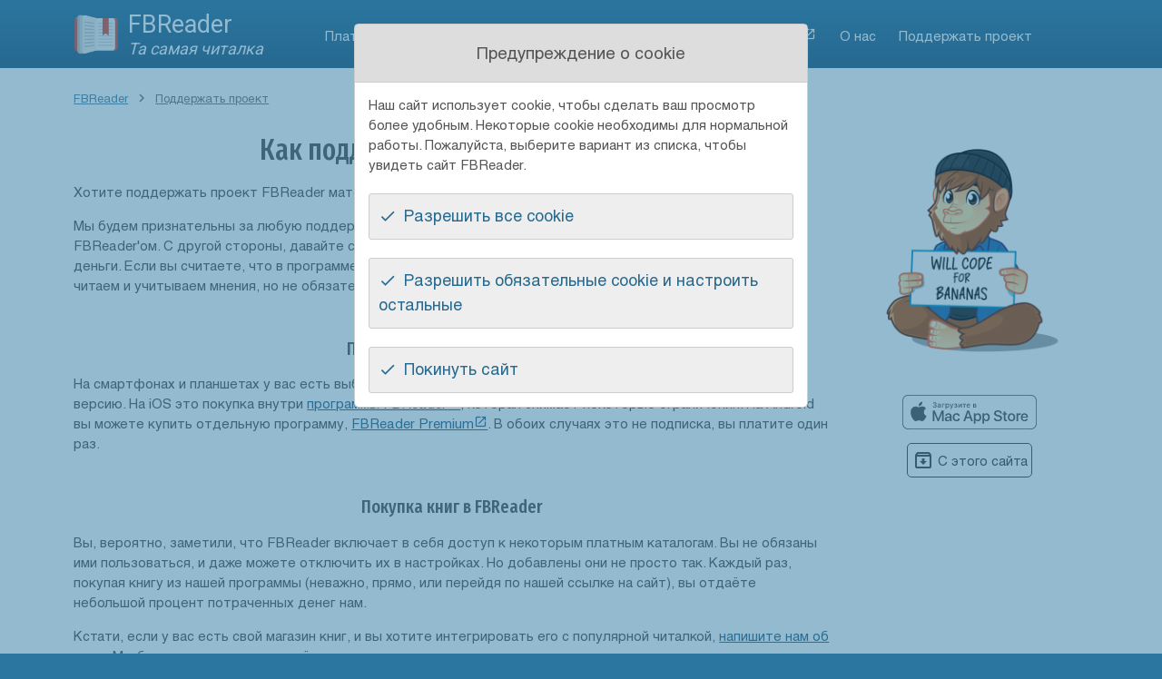

--- FILE ---
content_type: text/html; charset=utf-8
request_url: https://fbreader.org/ru/support
body_size: 6158
content:
<!DOCTYPE html>

<html lang='ru' xmlns='http://www.w3.org/1999/xhtml'>
<head>
  <meta http-equiv='content-type' content='text/html;charset=utf-8'/>
  <meta name='viewport' content='width=device-width, initial-scale=1, shrink-to-fit=no'/>
  <link rel="DNS-prefetch" href="//fonts.googleapis.com"/>
  <link rel="preconnect" href="https://fonts.googleapis.com"/>
  <meta name='apple-itunes-app' content='app-id=1067172178'/>
  <link rel='canonical' href='https://fbreader.org/ru/support'/>
  <link rel='alternate' hreflang='x-default' href='https://fbreader.org/en/support'/>
  <link rel='alternate' hreflang='en' href='https://fbreader.org/en/support'/>
  <link rel='alternate' hreflang='ru' href='https://fbreader.org/ru/support'/>
  <link rel='alternate' type='application/rss+xml' title='FBReader News RSS' href='/rss.xml'/>
  
  <meta property='og:type' content='website'/>
  <meta property='og:url' content='https://fbreader.org/ru/support'/>
  <meta property='og:title' content="Как поддержать проект FBReader &ndash; FBReader"/>
  
  <meta property='og:image' content='https://fbreader.org/static/images/1200x630.jpeg'>
  <meta name='description' content="Как поддержать проект FBReader материально? Платные версии, покупка книг, сувенирoов, SDK; пожертвования."/>
  <link rel='shortcut icon' href='/static/images/favicon.ico' type='image/vnd.microsoft.icon'/>
  <link rel='icon' type='image/svg+xml' href='/static/images/logo.svg'>
  <link rel='apple-touch-icon' href='/static/images/logo-60x60.png'/>
  <link rel='apple-touch-icon' sizes='76x76' href='/static/images/logo-76x76.png'/>
  <link rel='apple-touch-icon' sizes='120x120' href='/static/images/logo-120x120.png'/>
  <link rel='apple-touch-icon' sizes='152x152' href='/static/images/logo-152x152.png'/>
  <meta name="theme-color" content="#2b76a0" media="(prefers-color-scheme: light)">
  <meta name="theme-color" content="#212121" media="(prefers-color-scheme: dark)">
  <link rel='stylesheet' href='https://fonts.googleapis.com/css?family=Helvetica|Helvetica:bold|Roboto|Fira Sans Extra Condensed|Fira Sans Extra Condensed:500&display=swap'/>
  <link rel='stylesheet' href='https://fonts.googleapis.com/icon?family=Material+Icons+Outlined&display=swap'/>
<link rel="stylesheet" href="/static/CACHE/css/output.c7ef844eeee9.css" type="text/css">
  
  <title>Как поддержать проект FBReader &ndash; FBReader</title>
</head>
<body>
<div class='main-wrapper'>
<nav class='navbar navbar-expand-md'>
  <div class='container'>
    <a href='/' class='navbar-brand'>
      <span class='fb-logo'></span>
      <span class='fb-brand-block'>
        <span class='fb-brand-title'>FBReader</span>
        <span class='fb-brand-subtitle'>Та самая читалка</span>
      </span>
    </a>
    <button class='navbar-toggler' type='button' data-bs-toggle='collapse' data-bs-target='#navbarSupportedContent' aria-controls='navbarSupportedContent' aria-expanded='false' aria-label='Toggle navigation'>
      <span class='navbar-toggler-icon'></span>
    </button>
    <div class='collapse navbar-collapse' id='navbarSupportedContent'>
      <ul class='navbar-nav me-auto mb-lg-0'>
        <li class='nav-item dropdown'>
          <a class='nav-link dropdown-toggle' href='#' id='platformMenu' role='button' data-bs-toggle='dropdown' aria-expanded='false'>
	    Платформы
          </a>
          <ul class='dropdown-menu fb-nav-submenu' aria-labelledby='platformMenu'>
            <li><a class='dropdown-item' href='/android'>Android</a></li>
            <li><a class='dropdown-item' href='/ios'>iOS</a></li>
            <li><hr class='dropdown-divider'/></li>
            <li><a class='dropdown-item' href='/windows'>Windows</a></li>
            <li><a class='dropdown-item' href='/macos'>Mac</a></li>
            <li><a class='dropdown-item' href='/linux'>Linux</a></li>
            <li><a class='dropdown-item' href='/android'>Chrome OS</a></li>
            <li><hr class='dropdown-divider'/></li>
	    <li><a class='dropdown-item' href='/obsolete'>Старые версии</a></li>
          </ul>
        </li>
        <li class='nav-item dropdown'>
          <a class='nav-link dropdown-toggle' href='#' id='newsMenu' role='button' data-bs-toggle='dropdown' aria-expanded='false'>
	    Новости
          </a>
          <ul class='dropdown-menu fb-nav-submenu' aria-labelledby='newsMenu'>
	    <li><a class='dropdown-item' href='/news'>Все новости</a></li>
	    <li><a class='dropdown-item' href='/blog'>Блог</a></li>
            <li><hr class='dropdown-divider'/></li>
	    <li><a class='dropdown-item' target='_blank' href='https://t.me/fbreader'>Канал в Telegram</a></li>
            <li><a class='dropdown-item' type='application/rss+xml' href='/rss.xml'>RSS</a></li>
          </ul>
        </li>
        <li class='nav-item dropdown'>
          <a class='nav-link dropdown-toggle' href='#' id='helpMenu' role='button' data-bs-toggle='dropdown' aria-expanded='false'>
	    Помощь
          </a>
          <ul class='dropdown-menu fb-nav-submenu' aria-labelledby='helpMenu'>
	    <li><a class='dropdown-item' href='/faq'>Вопросы и ответы</a></li>
	    <li><a class='dropdown-item' href='https://t.me/FBReaderChatRoom' target='_blank'>Поговорить</a></li>
            <li><hr class='dropdown-divider'/></li>
	    <li><a class='dropdown-item' href='/book-formats'>Форматы книг</a></li>
	    <li><a class='dropdown-item' href='/book-sources'>Где искать книги</a></li>
          </ul>
        </li>
        <li class='nav-item'>
	  <a class='nav-link fb-navlink-noicon' href='https://readino.com/' target='_blank'>Readino</a>
        </li>
        <li class='nav-item d-none d-md-block d-xl-none dropdown'>
          <a class='nav-link dropdown-toggle' href='#' id='moreMenu' role='button' data-bs-toggle='dropdown' aria-expanded='false'>
	    Ещё
          </a>
          <ul class='dropdown-menu dropdown-menu-end fb-nav-submenu' aria-labelledby='moreMenu'>
	    <li><a class='dropdown-item' href='https://books.fbreader.org/' target='_blank'>Книжная сеть</a></li>
	    <!--li><a class='dropdown-item' href='https://gifts.fbreader.org/' target='_blank'>Сувениры</a></li-->
	    <li><a class='dropdown-item' href='/about'>О нас</a></li>
	    <li><a class='dropdown-item' href='/support'>Поддержать проект</a></li>
          </ul>
        </li>
        <li class='nav-item d-md-none d-xl-block'>
	  <a class='nav-link fb-navlink-noicon' href='https://books.fbreader.org/' target='_blank'>Книжная сеть</a>
	</li>
        <!--li class='nav-item d-md-none d-xl-block'>
	  <a class='nav-link fb-navlink-noicon' href='https://gifts.fbreader.org/' target='_blank'>Сувениры</a>
	</li-->
        <li class='nav-item d-md-none d-xl-block'>
	  <a class='nav-link fb-navlink-noicon' href='/about'>О нас</a>
	</li>
        <li class='nav-item d-md-none d-xl-block'>
	  <a class='nav-link fb-navlink-noicon' href='/support'>Поддержать проект</a>
	</li>
        <li class='nav-item d-md-none'>
	  
	  <a class='nav-link fb-navlink-noicon' href='https://fbreader.org/en/support' onclick='switch_language("https://fbreader.org/en/support");event.preventDefault();'>English site</a>
	  
	</li>
      </ul>
      <!--form class='d-flex'>
        <input class='form-control me-2' type='search' placeholder='Search' aria-label='Search'>
        <button class='btn btn-outline-success' type='submit'>Search</button>
      </form-->
    </div>
  </div>
</nav>
<div id='body' class='main-container container'>

<div class='breadcrumbs'><a href='/'>FBReader</a>
  
  <span class='separator'></span><span class="nolink">Поддержать проект</span>
</div>


<div class='row'>

<div class='col-12 col-lg-9 fb-page-content'>

<h1>Как поддержать проект FBReader</h1>


<p>Хотите поддержать проект FBReader материально? Эта страница о том, как вы можете помочь.</p>
<p>Мы будем признательны за любую поддержку, но нисколько не обижаемся на тех, кто просто пользуется FBReader'ом. С другой стороны, давайте сразу оговорим: мы не добавляем новые возможности в программу за деньги. Если вы считаете, что в программе стоит что-то улучшить, просто <a href='https://t.me/FBReaderChatRoom' target='_blank'>напишите нам в Telegram</a>. Мы всё читаем и учитываем мнения, но не обязательно выполняем все пожелания.</p>
<h4>Платные версии программы</h4>
<p>На смартфонах и планшетах у вас есть выбор: пользоваться бесплатным вариантом, или приобрести полную версию. На iOS это покупка внутри <a href='https://apps.apple.com/app/fbreader/id1067172178' target='_blank'>программы FBReader</a>, которая снимает некоторые ограничения. На Android вы можете купить отдельную программу, <a href='https://play.google.com/store/apps/details?id=com.fbreader' target='_blank'>FBReader Premium</a>. В обоих случаях это не подписка, вы платите один раз.</p>
<h4>Покупка книг в FBReader</h4>
<p>Вы, вероятно, заметили, что FBReader включает в себя доступ к некоторым платным каталогам. Вы не обязаны ими пользоваться, и даже можете отключить их в настройках. Но добавлены они не просто так. Каждый раз, покупая книгу из нашей программы (неважно, прямо, или перейдя по нашей ссылке на сайт), вы отдаёте небольшой процент потраченных денег нам.</p>
<p>Кстати, если у вас есть свой магазин книг, и вы хотите интегрировать его с популярной читалкой, <a href='mailto:fbreader@fbreader.org'>напишите нам об этом</a>. Мы будем рады новым партнёрам.</p>
<h4>FBReader для разработчиков</h4>
<p>Если вы хотите сделать собственную читалку электронных книг, <a href='https://sdk.fbreader.org/' target='_blank'>обратите внимание на наш SDK</a>. Он платный, и это тоже способ поддержать наш проект.</p>
<h4>Пожертвования</h4>
<p>Если ни один из способов выше вам не подходит, а помочь хочется, вы можете просто подарить нам немного денег.</p>
<p><a href='https://www.paypal.com/donate/?hosted_button_id=48UWNQEZRUAYC' target='_blank'>Пожертвовать через PayPal</a></p>
<p>Адрес нашего биткоин-кошелька: <tt>1Gx2sF2EBHxe2uhWojq7UMQXeCGPjBdDqE</tt>. Либо воспользуйтесь QR-кодом:
<center><img src='[data-uri]'/></center></p>
<h4>Спасибо!</h4>
<p>В любом случае, мы благодарны вам за поддержку и за то, что вы пользуетесь нашей программой. Спасибо!</p>



</div>





<div class='d-none d-lg-block col-lg-3 fb-extras-right'>

<div class='sticky-top'>

<picture>
  <source srcset='/static/images/monkeys/donations.webp' type='image/webp'/>
  <source srcset='/static/images/monkeys/donations.png' type='image/png'/>
  <img style='height:auto;width:100%;padding-top:10px;' alt='Monkey mascot' src='/static/images/monkeys/donations.png'></img>
</picture>

<div style='padding-top:25px;padding-bottom:25px;'>





<p class='fb-store'><a href='https://apps.apple.com/app/fbreader/id1067172178' alt='Загрузите в Mac App Store' class='fb-store-badge-nonfront fb-store-badge-macos fb-store-badge-macos-ru external-exception' target='_blank' rel='nofollow'></a></p>



<p class='fb-store'><a href='/macos/packages' alt='Скачайте пакет с нашего сайта' class='fb-store-badge-nonfront fb-store-badge-local fb-store-badge-local-ru external-exception'></a></p>




</div>
</div>
</div>
<div class='col-12 d-lg-none fb-extras-bottom'>


<picture>
  <source srcset='/static/images/monkeys/donations.webp' type='image/webp'/>
  <source srcset='/static/images/monkeys/donations.png' type='image/png'/>
  <img alt='Monkey mascot' src='/static/images/monkeys/donations.png'></img>
</picture>




</div>



</div>

</div>
<div class='push'></div>
<div class='fb-footer'>
  <div class='container fb-footer-container'>
    <div class='fb-footer-center'>
      <p>Copyright © 2013&ndash;2025 <a href='/about'>FBReader.ORG Limited</a></p>
      <p><a href='/terms'>Условия использования</a><span>&nbsp;&nbsp;&nbsp;&nbsp;&nbsp;&nbsp;&nbsp;&nbsp;</span><a href='/cookies'>Настройки cookie</a></p>
    </div>
    <div class='fb-footer-left d-none d-md-block'>
      <a class='fb-social external-exception' href='https://www.linkedin.com/company/fbreader' target='_blank' rel='nofollow'><span class='fb-social-icon fb-social-icon-linkedin'></span></a>
      <a class='fb-social external-exception' href='https://t.me/fbreader' target='_blank' rel='nofollow'><span class='fb-social-icon fb-social-icon-telegram'></span></a>
      <a class='fb-social' type='application/rss+xml' href='/rss.xml'><span class='fb-social-icon fb-social-icon-rss'></span></a>
    </div>
    <div class='fb-footer-right d-none d-md-block'>

      <a href='https://fbreader.org/en/support' onclick='switch_language("https://fbreader.org/en/support");event.preventDefault();' class='fb-flag fb-flag-en'>English</a>
      <a class='fb-flag fb-flag-ru fb-flag-inactive'>Русский</a>

    </div>
  </div>
</div>
</div>


<div class="cookie-consent modal fade show" id="cookiesModal" tabindex="-1" aria-labelledby="cookiesModalLabel" aria-modal="true">
  <div class="modal-dialog">
    <div class="modal-content">
      <div class="modal-header">
        <h5 class="modal-title" id="cookiesModalLabel">Предупреждение о cookie</h5>
      </div>
      <div class="modal-body">
        Наш сайт использует cookie, чтобы сделать ваш просмотр более удобным. Некоторые cookie необходимы для нормальной работы. Пожалуйста, выберите вариант из списка, чтобы увидеть сайт FBReader.
      </div>
      <div class="modal-footer">
	<ul>
	<li><a href='#' onclick='accept_all_cookies();event.preventDefault();'>Разрешить все cookie</a></li>
	<li><a href='#' onclick='decline_and_review_cookies();event.preventDefault();'>Разрешить обязательные cookie и настроить остальные</a></li>
	<li><a href='https://google.com/'>Покинуть сайт</a></li>
	</ul>
      </div>
    </div>
  </div>
</div>


<script type='text/javascript' charset='utf-8' src='https://cdnjs.cloudflare.com/ajax/libs/jquery/3.5.1/jquery.min.js'></script>
<script type='text/javascript' charset='utf-8' src='https://cdnjs.cloudflare.com/ajax/libs/jquery-cookie/1.4.1/jquery.cookie.min.js'></script>
<script src="/static/CACHE/js/output.92625d6142de.js"></script>
</body>
</html>


--- FILE ---
content_type: image/svg+xml
request_url: https://fbreader.org/static/images/logo.svg?0fb98d6c56fa
body_size: 4072
content:
<svg xmlns="http://www.w3.org/2000/svg" xml:space="preserve" width="682.667" height="682.667"><defs><clipPath clipPathUnits="userSpaceOnUse" id="q"><path d="M0 512h512V0H0Z"/></clipPath><clipPath clipPathUnits="userSpaceOnUse" id="r"><path d="M257.243 113.664h241.679v-40.28H257.243Z"/></clipPath><clipPath clipPathUnits="userSpaceOnUse" id="s"><path d="M498.922 73.384H257.243v40.28h241.679z"/></clipPath><clipPath clipPathUnits="userSpaceOnUse" id="t"><path d="M13.195 101.816h244.048V61.537H13.195Z"/></clipPath><clipPath clipPathUnits="userSpaceOnUse" id="u"><path d="M257.243 61.537H13.195v40.279h244.048z"/></clipPath><clipPath clipPathUnits="userSpaceOnUse" id="v"><path d="M257.243 440.64h241.679v-40.286H257.243Z"/></clipPath><clipPath clipPathUnits="userSpaceOnUse" id="w"><path d="M498.922 400.354H257.243v40.28h241.679z"/></clipPath><clipPath clipPathUnits="userSpaceOnUse" id="x"><path d="M13.195 452.487h244.048v-40.285H13.195Z"/></clipPath><clipPath clipPathUnits="userSpaceOnUse" id="y"><path d="M257.243 412.202H13.195v40.28h244.048z"/></clipPath><clipPath clipPathUnits="userSpaceOnUse" id="z"><path d="M42.813 113.664h426.491v-75.82H42.813Z"/></clipPath><clipPath clipPathUnits="userSpaceOnUse" id="A"><path d="M469.304 37.844H42.813v75.82h426.491z"/></clipPath><clipPath clipPathUnits="userSpaceOnUse" id="B"><path d="M42.813 476.181h426.491v-75.827H42.813Z"/></clipPath><clipPath clipPathUnits="userSpaceOnUse" id="C"><path d="M469.304 400.354H42.813v75.821h426.491z"/></clipPath><clipPath clipPathUnits="userSpaceOnUse" id="D"><path d="M42.517 440.639V73.384c0-19.628 13.973-35.54 31.206-35.54l182.039 35.54v367.255L73.723 476.182c-17.233 0-31.206-15.914-31.206-35.543"/></clipPath><clipPath clipPathUnits="userSpaceOnUse" id="E"><path d="M-192.5 715.812h683.575V-47.184H-192.5Z"/></clipPath><clipPath clipPathUnits="userSpaceOnUse" id="F"><path d="M255.756 639.663 42.813 426.721V28.958h212.949v610.705z"/></clipPath><clipPath clipPathUnits="userSpaceOnUse" id="a"><path d="M-192.5 715.812h683.575V-47.184H-192.5Z"/></clipPath><clipPath clipPathUnits="userSpaceOnUse" id="b"><path d="M-192.5 715.812h683.575V-47.184H-192.5Z"/></clipPath><clipPath clipPathUnits="userSpaceOnUse" id="c"><path d="m223.713-70.879 267.362 635.195L74.862 739.505-192.5 104.309Z"/></clipPath><clipPath clipPathUnits="userSpaceOnUse" id="H"><path d="M-192.5 715.812h683.575V-47.184H-192.5Z"/></clipPath><clipPath clipPathUnits="userSpaceOnUse" id="I"><path d="m223.713-47.184 267.362 587.808L74.862 715.813-192.5 128.004Z"/></clipPath><clipPath clipPathUnits="userSpaceOnUse" id="K"><path d="M70.949 440.639V73.384c0-19.628 13.974-35.54 31.207-35.54l153.606 35.54v367.255l-153.606 35.543c-17.233 0-31.207-15.914-31.207-35.543"/></clipPath><clipPath clipPathUnits="userSpaceOnUse" id="L"><path d="M70.95 113.664h398.058v-75.82H70.949Z"/></clipPath><clipPath clipPathUnits="userSpaceOnUse" id="M"><path d="M469.008 37.844H70.949v75.82h398.059z"/></clipPath><clipPath clipPathUnits="userSpaceOnUse" id="N"><path d="M70.95 476.181h398.058v-75.827H70.949Z"/></clipPath><clipPath clipPathUnits="userSpaceOnUse" id="O"><path d="M469.008 400.354H70.949v75.821h398.059z"/></clipPath><clipPath clipPathUnits="userSpaceOnUse" id="P"><path d="M-159.407 699.723h645.822V-29.91h-645.822z"/></clipPath><clipPath clipPathUnits="userSpaceOnUse" id="Q"><path d="M255.757 633.74 71.246 420.797V36.067h184.516V633.74Z"/></clipPath><clipPath clipPathUnits="userSpaceOnUse" id="e"><path d="M-159.407 699.723h645.822V-29.91h-645.822z"/></clipPath><clipPath clipPathUnits="userSpaceOnUse" id="f"><path d="M-159.407 699.723h645.822V-29.91h-645.822z"/></clipPath><clipPath clipPathUnits="userSpaceOnUse" id="g"><path d="m227.994-53.605 258.421 613.959L99.017 723.416l-258.424-613.961Z"/></clipPath><clipPath clipPathUnits="userSpaceOnUse" id="S"><path d="M-159.407 699.723h645.822V-29.91h-645.822z"/></clipPath><clipPath clipPathUnits="userSpaceOnUse" id="T"><path d="m227.994-29.91 258.421 566.572L99.017 699.723-159.407 133.15Z"/></clipPath><clipPath clipPathUnits="userSpaceOnUse" id="V"><path d="M99.383 440.639V73.384c0-19.628 13.973-35.54 31.206-35.54l125.173 35.54v367.255l-125.173 35.543c-17.233 0-31.206-15.914-31.206-35.543"/></clipPath><clipPath clipPathUnits="userSpaceOnUse" id="W"><path d="M99.382 113.664h369.626v-75.82H99.382Z"/></clipPath><clipPath clipPathUnits="userSpaceOnUse" id="X"><path d="M469.008 37.844H99.383v75.82h369.625z"/></clipPath><clipPath clipPathUnits="userSpaceOnUse" id="Y"><path d="M99.382 476.181h369.626v-75.827H99.382Z"/></clipPath><clipPath clipPathUnits="userSpaceOnUse" id="Z"><path d="M469.008 400.354H99.383v75.821h369.625z"/></clipPath><clipPath clipPathUnits="userSpaceOnUse" id="aa"><path d="M0 512h512V0H0Z"/></clipPath><clipPath clipPathUnits="userSpaceOnUse" id="ab"><path d="M256.059 441.108h2.369V72.921h-2.369z"/></clipPath><clipPath clipPathUnits="userSpaceOnUse" id="ac"><path d="M258.428 72.921h-2.369v368.188h2.369z"/></clipPath><clipPath clipPathUnits="userSpaceOnUse" id="ad"><path d="M253.689 441.108h2.37V72.921h-2.37z"/></clipPath><clipPath clipPathUnits="userSpaceOnUse" id="ae"><path d="M256.059 72.921h-2.37v368.188h2.37z"/></clipPath><clipPath clipPathUnits="userSpaceOnUse" id="af"><path d="M256.059 443.01V75.753h182.038c17.235 0 31.207 15.913 31.207 35.541v296.173c0 19.63-13.972 35.543-31.207 35.543z"/></clipPath><clipPath clipPathUnits="userSpaceOnUse" id="ag"><path d="M115.613 573.56h705.338V-96.852H115.613Z"/></clipPath><clipPath clipPathUnits="userSpaceOnUse" id="ah"><path d="m327.762 246.697 130.316-82.929L607.617 33.697l1.184 220.057L395.852 443.01Z"/></clipPath><clipPath clipPathUnits="userSpaceOnUse" id="i"><path d="M115.613 573.56h705.338V-96.852H115.613Z"/></clipPath><clipPath clipPathUnits="userSpaceOnUse" id="j"><path d="M115.613 573.56h705.338V-96.852H115.613Z"/></clipPath><clipPath clipPathUnits="userSpaceOnUse" id="k"><path d="M520.267-120.548 115.613 153.873l300.683 443.38 404.655-274.421Z"/></clipPath><clipPath clipPathUnits="userSpaceOnUse" id="aj"><path d="M115.613 573.56h705.338V-96.852H115.613Z"/></clipPath><clipPath clipPathUnits="userSpaceOnUse" id="ak"><path d="M520.267-96.853 115.613 177.568 416.296 573.56l404.655-250.727Z"/></clipPath><clipPath clipPathUnits="userSpaceOnUse" id="am"><path d="M325.956 468.481h71.081V242.843h-71.081z"/></clipPath><clipPath clipPathUnits="userSpaceOnUse" id="an"><path d="M325.956 242.843h71.081v225.632h-71.081z"/></clipPath><clipPath clipPathUnits="userSpaceOnUse" id="ao"><path d="M327.141 271.821h68.712v-26.063h-68.712z"/></clipPath><clipPath clipPathUnits="userSpaceOnUse" id="ap"><path d="M327.141 245.758h68.712v26.063h-68.712z"/></clipPath><clipPath clipPathUnits="userSpaceOnUse" id="aq"><path d="M257.243 445.379h241.679v-40.286H257.243Z"/></clipPath><clipPath clipPathUnits="userSpaceOnUse" id="ar"><path d="M498.922 405.093H257.243v40.28h241.679z"/></clipPath><clipPath clipPathUnits="userSpaceOnUse" id="as"><path d="M13.195 457.226h244.048V416.94H13.195Z"/></clipPath><clipPath clipPathUnits="userSpaceOnUse" id="at"><path d="M257.243 416.94H13.195v40.28h244.048z"/></clipPath><clipPath clipPathUnits="userSpaceOnUse" id="au"><path d="M256.059 440.64V73.384h182.038c17.235 0 31.207 15.912 31.207 35.541v296.174c0 19.628-13.972 35.541-31.207 35.541z"/></clipPath><clipPath clipPathUnits="userSpaceOnUse" id="av"><path d="M258.428 440.641h215.319V31.327H258.428Z"/></clipPath><clipPath clipPathUnits="userSpaceOnUse" id="aw"><path d="M258.428 440.635V31.327h210.084v201.541L258.434 440.635Z"/></clipPath><clipPath clipPathUnits="userSpaceOnUse" id="m"><path d="M258.428 440.641h211.084V31.327H258.428Z"/></clipPath><clipPath clipPathUnits="userSpaceOnUse" id="n"><path d="M258.428 440.641h211.084V31.327H258.428Z"/></clipPath><clipPath clipPathUnits="userSpaceOnUse" id="o"><path d="M469.512 7.634H258.428v456.7h211.084z"/></clipPath><clipPath clipPathUnits="userSpaceOnUse" id="ay"><path d="M258.428 440.641h211.084V31.327H258.428Z"/></clipPath><clipPath clipPathUnits="userSpaceOnUse" id="az"><path d="M469.512 31.327H258.428V440.64h211.084z"/></clipPath><linearGradient x1="0" y1="0" x2="1" y2="0" gradientUnits="userSpaceOnUse" gradientTransform="scale(656.10644 -656.10644) rotate(-67.173 -.037 -.078)" spreadMethod="pad" id="d"><stop style="stop-opacity:1;stop-color:#231f20" offset="0"/><stop style="stop-opacity:1;stop-color:#231f20" offset=".401"/><stop style="stop-opacity:1;stop-color:#fff" offset="1"/></linearGradient><linearGradient x1="0" y1="0" x2="1" y2="0" gradientUnits="userSpaceOnUse" gradientTransform="scale(614.64914 -614.64914) rotate(-67.173 -.055 -.107)" spreadMethod="pad" id="J"><stop style="stop-opacity:1;stop-color:#231f20" offset="0"/><stop style="stop-opacity:1;stop-color:#231f20" offset=".401"/><stop style="stop-opacity:1;stop-color:#231f20" offset="1"/></linearGradient><linearGradient x1="0" y1="0" x2="1" y2="0" gradientUnits="userSpaceOnUse" gradientTransform="scale(634.17058 -634.17058) rotate(-67.173 -.036 -.109)" spreadMethod="pad" id="h"><stop style="stop-opacity:1;stop-color:#231f20" offset="0"/><stop style="stop-opacity:1;stop-color:#231f20" offset=".401"/><stop style="stop-opacity:1;stop-color:#fff" offset="1"/></linearGradient><linearGradient x1="0" y1="0" x2="1" y2="0" gradientUnits="userSpaceOnUse" gradientTransform="scale(592.606 -592.606) rotate(-67.173 -.055 -.14)" spreadMethod="pad" id="U"><stop style="stop-opacity:1;stop-color:#231f20" offset="0"/><stop style="stop-opacity:1;stop-color:#231f20" offset=".401"/><stop style="stop-opacity:1;stop-color:#231f20" offset="1"/></linearGradient><linearGradient x1="0" y1="0" x2="1" y2="0" gradientUnits="userSpaceOnUse" gradientTransform="scale(-186.78714) rotate(-34.144 -3.308 3.525)" spreadMethod="pad" id="l"><stop style="stop-opacity:1;stop-color:#231f20" offset="0"/><stop style="stop-opacity:1;stop-color:#231f20" offset=".799"/><stop style="stop-opacity:1;stop-color:#fff" offset="1"/></linearGradient><linearGradient x1="0" y1="0" x2="1" y2="0" gradientUnits="userSpaceOnUse" gradientTransform="scale(-191.87518) rotate(-34.144 -3.32 3.403)" spreadMethod="pad" id="al"><stop style="stop-opacity:1;stop-color:#231f20" offset="0"/><stop style="stop-opacity:1;stop-color:#231f20" offset=".799"/><stop style="stop-opacity:1;stop-color:#231f20" offset="1"/></linearGradient><linearGradient x1="0" y1="0" x2="1" y2="0" gradientUnits="userSpaceOnUse" gradientTransform="rotate(180 237.805 117.99) scale(213.86919)" spreadMethod="pad" id="p"><stop style="stop-opacity:1;stop-color:#231f20" offset="0"/><stop style="stop-opacity:1;stop-color:#231f20" offset=".401"/><stop style="stop-opacity:1;stop-color:#fff" offset="1"/></linearGradient><linearGradient x1="0" y1="0" x2="1" y2="0" gradientUnits="userSpaceOnUse" gradientTransform="rotate(180 237.805 118.055) scale(213.86919)" spreadMethod="pad" id="aA"><stop style="stop-opacity:1;stop-color:#231f20" offset="0"/><stop style="stop-opacity:1;stop-color:#231f20" offset=".401"/><stop style="stop-opacity:1;stop-color:#231f20" offset="1"/></linearGradient><mask maskUnits="userSpaceOnUse" x="0" y="0" width="1" height="1" id="G"><g clip-path="url(#a)"><path d="M-192.5 715.813h683.575V-47.183H-192.5Z" style="fill:#000;fill-opacity:1;fill-rule:nonzero;stroke:none"/><g clip-path="url(#b)"><g clip-path="url(#c)"><path d="m223.713-70.879 267.362 635.195L74.862 739.505-192.5 104.309Z" style="fill:url(#d);stroke:none"/></g></g></g></mask><mask maskUnits="userSpaceOnUse" x="0" y="0" width="1" height="1" id="R"><g clip-path="url(#e)"><path d="M-159.407 699.723h645.822V-29.91h-645.822z" style="fill:#000;fill-opacity:1;fill-rule:nonzero;stroke:none"/><g clip-path="url(#f)"><g clip-path="url(#g)"><path d="m227.994-53.605 258.421 613.959L99.017 723.416l-258.424-613.961Z" style="fill:url(#h);stroke:none"/></g></g></g></mask><mask maskUnits="userSpaceOnUse" x="0" y="0" width="1" height="1" id="ai"><g clip-path="url(#i)"><path d="M115.613 573.56h705.338V-96.853H115.613Z" style="fill:#000;fill-opacity:1;fill-rule:nonzero;stroke:none"/><g clip-path="url(#j)"><g clip-path="url(#k)"><path d="M520.267-120.548 115.613 153.873l300.683 443.38 404.655-274.421Z" style="fill:url(#l);stroke:none"/></g></g></g></mask><mask maskUnits="userSpaceOnUse" x="0" y="0" width="1" height="1" id="ax"><g clip-path="url(#m)"><path d="M258.428 440.641h211.084V31.328H258.428Z" style="fill:#000;fill-opacity:1;fill-rule:nonzero;stroke:none"/><g clip-path="url(#n)"><g clip-path="url(#o)"><path d="M469.512 7.634H258.428v456.7h211.084z" style="fill:url(#p);stroke:none"/></g></g></g></mask></defs><g clip-path="url(#q)" transform="matrix(1.33333 0 0 -1.33333 0 682.667)"><path d="M0 0c19.628 0 35.541-15.913 35.541-35.541v-296.174c0-19.629-15.913-35.541-35.541-35.541h-206.138V0Z" style="fill:#dc4a3d;fill-opacity:1;fill-rule:nonzero;stroke:none" transform="translate(463.38 440.64)"/><path d="M0 0v319.868c0 19.628 15.913 35.541 35.541 35.541l208.507-11.847V-23.694L35.541-35.541C15.913-35.541 0-19.629 0 0" style="fill:#dc4a3d;fill-opacity:1;fill-rule:nonzero;stroke:none" transform="translate(13.195 97.078)"/><g clip-path="url(#r)" style="opacity:.28999299"><g clip-path="url(#s)"><path d="M0 0c19.628 0 35.541 15.912 35.541 35.541v-4.739C35.541 11.173 19.628-4.739 0-4.739h-206.138V0Z" style="fill:#000;fill-opacity:1;fill-rule:nonzero;stroke:none" transform="translate(463.38 78.123)"/></g></g><g clip-path="url(#t)" style="opacity:.28999299"><g clip-path="url(#u)"><path d="M0 0v4.738C0-14.89 15.913-30.803 35.541-30.803l208.507 11.848v-4.739L35.541-35.541C15.913-35.541 0-19.629 0 0" style="fill:#000;fill-opacity:1;fill-rule:nonzero;stroke:none" transform="translate(13.195 97.078)"/></g></g><g clip-path="url(#v)" style="opacity:.5"><g clip-path="url(#w)"><path d="M0 0c19.628 0 35.541-15.913 35.541-35.541v-4.739C35.541-20.652 19.628-4.739 0-4.739h-206.138V0Z" style="fill:#f3f2f2;fill-opacity:1;fill-rule:nonzero;stroke:none" transform="translate(463.38 440.64)"/></g></g><g clip-path="url(#x)" style="opacity:.5"><g clip-path="url(#y)"><path d="M0 0v4.739C0 24.367 15.913 40.28 35.541 40.28l208.507-11.847v-4.739L35.541 35.541C15.913 35.541 0 19.627 0 0" style="fill:#f3f2f2;fill-opacity:1;fill-rule:nonzero;stroke:none" transform="translate(13.195 412.207)"/></g></g><path d="M0 0c17.235 0 31.207-15.913 31.207-35.541v-296.174c0-19.629-13.972-35.541-31.207-35.541h-182.038V0Z" style="fill:#f3f2f2;fill-opacity:1;fill-rule:nonzero;stroke:none" transform="translate(438.097 440.64)"/><path d="M0 0v367.256c0 19.628 13.973 35.541 31.207 35.541l182.039-35.541V0L31.207-35.54C13.973-35.54 0-19.628 0 0" style="fill:#c1c1c1;fill-opacity:1;fill-rule:nonzero;stroke:none" transform="translate(42.813 73.384)"/><g clip-path="url(#z)" style="opacity:.10000598"><g clip-path="url(#A)"><path d="m0 0 182.039 35.541h182.038c17.235 0 31.207 15.912 31.207 35.541v-4.739c0-19.629-13.972-35.541-31.207-35.541H182.039L0-4.738c-17.234 0-31.207 15.912-31.207 35.54v4.739C-31.207 15.913-17.234 0 0 0" style="fill:#000;fill-opacity:1;fill-rule:nonzero;stroke:none" transform="translate(74.02 42.582)"/></g></g><g clip-path="url(#B)" style="opacity:.5"><g clip-path="url(#C)"><path d="m0 0 182.039-35.541h182.038c17.235 0 31.207-15.913 31.207-35.541v-4.739c0 19.628-13.972 35.541-31.207 35.541H182.039L0-4.739c-17.234 0-31.207-15.913-31.207-35.541v4.739C-31.207-15.913-17.234 0 0 0" style="fill:#f3f2f2;fill-opacity:1;fill-rule:nonzero;stroke:none" transform="translate(74.02 476.181)"/></g></g></g><g clip-path="url(#D)" transform="matrix(1.33333 0 0 -1.33333 0 682.667)"><g clip-path="url(#E)" style="opacity:.16999799"><g clip-path="url(#F)"><g mask="url(#G)"><g clip-path="url(#H)"><g clip-path="url(#I)"><path d="m223.713-47.184 267.362 587.808L74.862 715.813-192.5 128.004Z" style="fill:url(#J);stroke:none"/></g></g></g></g></g></g><g clip-path="url(#K)" transform="matrix(1.33333 0 0 -1.33333 0 682.667)"><path d="M0 0v367.256c0 19.628 13.974 35.541 31.208 35.541l153.605-35.541V0L31.208-35.54C13.974-35.54 0-19.628 0 0" style="fill:#d3d3d3;fill-opacity:1;fill-rule:nonzero;stroke:none" transform="translate(70.95 73.384)"/><g clip-path="url(#L)" style="opacity:.10000598"><g clip-path="url(#M)"><path d="m0 0 153.605 35.541h182.039c17.234 0 31.207 15.912 31.207 35.541v-4.739c0-19.629-13.973-35.541-31.207-35.541H153.605L0-4.738c-17.234 0-31.208 15.912-31.208 35.54v4.739C-31.208 15.913-17.234 0 0 0" style="fill:#000;fill-opacity:1;fill-rule:nonzero;stroke:none" transform="translate(102.157 42.582)"/></g></g><g clip-path="url(#N)" style="opacity:.5"><g clip-path="url(#O)"><path d="m0 0 153.605-35.541h182.039c17.234 0 31.207-15.913 31.207-35.541v-4.739c0 19.628-13.973 35.541-31.207 35.541H153.605L0-4.739c-17.234 0-31.208-15.913-31.208-35.541v4.739C-31.208-15.913-17.234 0 0 0" style="fill:#f3f2f2;fill-opacity:1;fill-rule:nonzero;stroke:none" transform="translate(102.157 476.181)"/></g></g><g clip-path="url(#P)" style="opacity:.16999799"><g clip-path="url(#Q)"><g mask="url(#R)"><g clip-path="url(#S)"><g clip-path="url(#T)"><path d="m227.994-29.91 258.421 566.572L99.017 699.723-159.407 133.15Z" style="fill:url(#U);stroke:none"/></g></g></g></g></g></g><g clip-path="url(#V)" transform="matrix(1.33333 0 0 -1.33333 0 682.667)"><path d="M0 0v367.256c0 19.628 13.973 35.541 31.207 35.541l125.173-35.541V0L31.207-35.54C13.973-35.54 0-19.628 0 0" style="fill:#eaeaea;fill-opacity:1;fill-rule:nonzero;stroke:none" transform="translate(99.382 73.384)"/><g clip-path="url(#W)" style="opacity:.10000598"><g clip-path="url(#X)"><path d="m0 0 125.173 35.541h182.038c17.235 0 31.207 15.912 31.207 35.541v-4.739c0-19.629-13.972-35.541-31.207-35.541H125.173L0-4.738c-17.234 0-31.207 15.912-31.207 35.54v4.739C-31.207 15.913-17.234 0 0 0" style="fill:#000;fill-opacity:1;fill-rule:nonzero;stroke:none" transform="translate(130.59 42.582)"/></g></g><g clip-path="url(#Y)" style="opacity:.5"><g clip-path="url(#Z)"><path d="m0 0 125.173-35.541h182.038c17.235 0 31.207-15.913 31.207-35.541v-4.739c0 19.628-13.972 35.541-31.207 35.541H125.173L0-4.739c-17.234 0-31.207-15.913-31.207-35.541v4.739C-31.207-15.913-17.234 0 0 0" style="fill:#f3f2f2;fill-opacity:1;fill-rule:nonzero;stroke:none" transform="translate(130.59 476.181)"/></g></g><path d="m0 0 108.992-14.216Z" style="fill:none;stroke:#c4c3c3;stroke-width:10;stroke-linecap:butt;stroke-linejoin:miter;stroke-miterlimit:4;stroke-dasharray:none;stroke-opacity:1" transform="translate(123.076 396.684)"/><path d="m0 0 108.992-10.154Z" style="fill:none;stroke:#c4c3c3;stroke-width:10;stroke-linecap:butt;stroke-linejoin:miter;stroke-miterlimit:4;stroke-dasharray:none;stroke-opacity:1" transform="translate(123.076 357.08)"/><path d="m0 0 108.992-6.093Z" style="fill:none;stroke:#c4c3c3;stroke-width:10;stroke-linecap:butt;stroke-linejoin:miter;stroke-miterlimit:4;stroke-dasharray:none;stroke-opacity:1" transform="translate(123.076 317.478)"/><path d="m0 0 108.992-2.03Z" style="fill:none;stroke:#c4c3c3;stroke-width:10;stroke-linecap:butt;stroke-linejoin:miter;stroke-miterlimit:4;stroke-dasharray:none;stroke-opacity:1" transform="translate(123.076 277.875)"/><path d="m0 0 108.992 2.032Z" style="fill:none;stroke:#c4c3c3;stroke-width:10;stroke-linecap:butt;stroke-linejoin:miter;stroke-miterlimit:4;stroke-dasharray:none;stroke-opacity:1" transform="translate(123.076 238.272)"/><path d="m0 0 108.992 6.093Z" style="fill:none;stroke:#c4c3c3;stroke-width:10;stroke-linecap:butt;stroke-linejoin:miter;stroke-miterlimit:4;stroke-dasharray:none;stroke-opacity:1" transform="translate(123.076 198.67)"/><path d="m0 0 108.992 10.154Z" style="fill:none;stroke:#c4c3c3;stroke-width:10;stroke-linecap:butt;stroke-linejoin:miter;stroke-miterlimit:4;stroke-dasharray:none;stroke-opacity:1" transform="translate(123.076 159.067)"/><path d="m0 0 108.992 14.216Z" style="fill:none;stroke:#c4c3c3;stroke-width:10;stroke-linecap:butt;stroke-linejoin:miter;stroke-miterlimit:4;stroke-dasharray:none;stroke-opacity:1" transform="translate(123.076 119.465)"/></g><g clip-path="url(#aa)" transform="matrix(1.33333 0 0 -1.33333 0 682.667)"><g clip-path="url(#ab)" style="opacity:.19000202"><g clip-path="url(#ac)"><path d="M0 0v-368.182l-2.369.463V-.463Z" style="fill:#000;fill-opacity:1;fill-rule:nonzero;stroke:none" transform="translate(258.428 441.103)"/></g></g><g clip-path="url(#ad)" style="opacity:.5"><g clip-path="url(#ae)"><path d="m0 0 2.37-.463v-367.256L0-368.182Z" style="fill:#f3f2f2;fill-opacity:1;fill-rule:nonzero;stroke:none" transform="translate(253.689 441.103)"/></g></g><path d="M279.752 376.544H445.61v11.847H279.752ZM279.752 341.003H445.61v11.847H279.752ZM279.752 305.462H445.61v11.847H279.752ZM279.752 269.921H445.61v11.847H279.752ZM279.752 234.38H445.61v11.847H279.752ZM279.752 198.839H445.61v11.847H279.752ZM279.752 163.299H445.61v11.846H279.752ZM279.752 127.758H445.61v11.846H279.752Z" style="fill:#d0d0d1;fill-opacity:1;fill-rule:nonzero;stroke:none"/></g><g clip-path="url(#af)" transform="matrix(1.33333 0 0 -1.33333 0 682.667)"><g clip-path="url(#ag)" style="opacity:.16999799"><g clip-path="url(#ah)"><g mask="url(#ai)"><g clip-path="url(#aj)"><g clip-path="url(#ak)"><path d="M520.267-96.853 115.613 177.568 416.296 573.56l404.655-250.727Z" style="fill:url(#al);stroke:none"/></g></g></g></g></g><g clip-path="url(#am)" style="opacity:.10000598"><g clip-path="url(#an)"><path d="m0 0-35.54-24.51v225.637h71.081V-24.51Z" style="fill:#000;fill-opacity:1;fill-rule:nonzero;stroke:none" transform="translate(361.496 267.353)"/></g></g><path d="m0 0-34.356 23.693L-68.712 0v226.277H0Z" style="fill:#dc4a3d;fill-opacity:1;fill-rule:nonzero;stroke:none" transform="translate(395.853 245.758)"/><g clip-path="url(#ao)" style="opacity:.17999303"><g clip-path="url(#ap)"><path d="M0 0v-2.369l34.355 23.693L68.712-2.369V0L34.355 23.693Z" style="fill:#000;fill-opacity:1;fill-rule:nonzero;stroke:none" transform="translate(327.14 248.127)"/></g></g><g clip-path="url(#aq)" style="opacity:.5"><g clip-path="url(#ar)"><path d="M0 0c19.628 0 35.541-15.913 35.541-35.541v-4.739C35.541-20.652 19.628-4.739 0-4.739h-206.138V0Z" style="fill:#f3f2f2;fill-opacity:1;fill-rule:nonzero;stroke:none" transform="translate(463.38 445.379)"/></g></g><g clip-path="url(#as)" style="opacity:.5"><g clip-path="url(#at)"><path d="M0 0v4.739c0 19.628 15.913 35.54 35.541 35.54l208.507-11.846v-4.739L35.541 35.541C15.913 35.541 0 19.628 0 0" style="fill:#f3f2f2;fill-opacity:1;fill-rule:nonzero;stroke:none" transform="translate(13.195 416.946)"/></g></g></g><g clip-path="url(#au)" transform="matrix(1.33333 0 0 -1.33333 0 682.667)"><g clip-path="url(#av)" style="opacity:.16999799"><g clip-path="url(#aw)"><g mask="url(#ax)"><g clip-path="url(#ay)"><g clip-path="url(#az)"><path d="M469.512 31.327H258.428V440.64h211.084z" style="fill:url(#aA);stroke:none"/></g></g></g></g></g></g></svg>

--- FILE ---
content_type: image/svg+xml
request_url: https://fbreader.org/static/images/flags/ru.svg?0fb98d6c56fa
body_size: 303
content:
<svg xmlns="http://www.w3.org/2000/svg" id="flag-icons-ru" viewBox="0 0 640 480">
  <g fill-rule="evenodd" stroke-width="1pt">
    <path fill="#fff" d="M0 0h640v480H0z"/>
    <path fill="#0083D6" d="M0 160h640v160H0z"/>
    <!--path fill="#d52b1e" d="M0 320h640v160H0z"/-->
  </g>
</svg>
